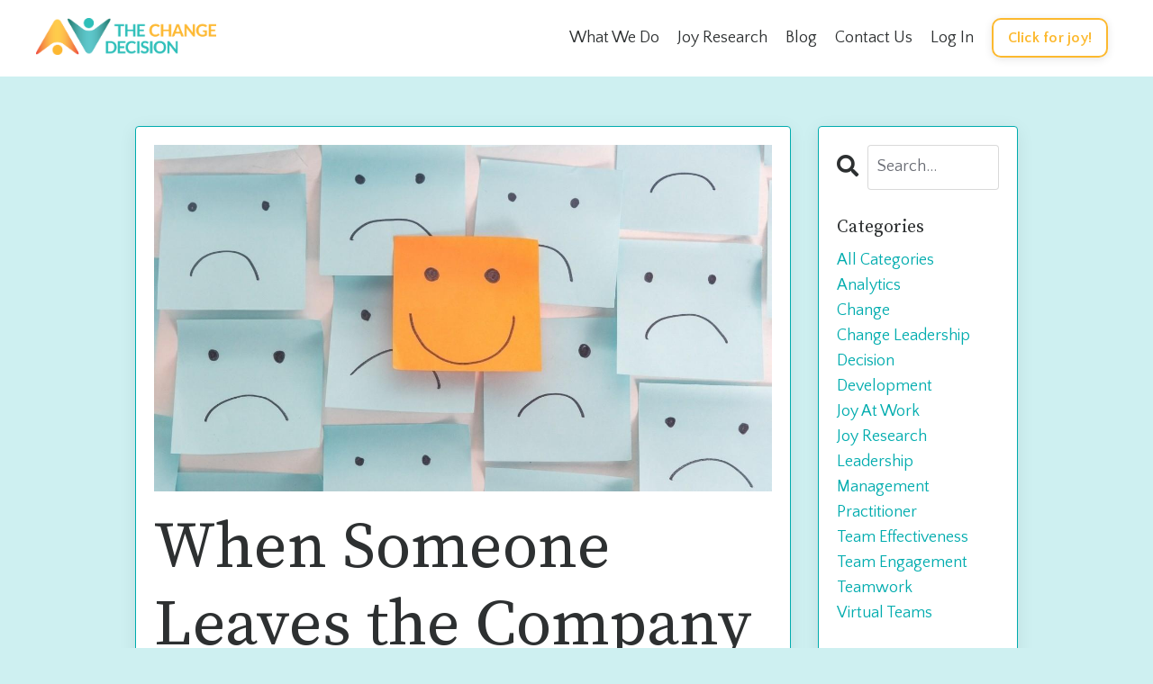

--- FILE ---
content_type: text/html; charset=utf-8
request_url: https://www.thechangedecision.com/blog/when-someone-leaves-the-company
body_size: 8715
content:
<!doctype html>
<html lang="en">
  <head>
    
              <meta name="csrf-param" content="authenticity_token">
              <meta name="csrf-token" content="otec2RSCZMvhi4EJlum2Scu2AidbA2xMZ1nMTfiH0fIzKzofXfoRQ2gC0eRZsxcRWFEAQzQQXzbeKFK6ZlZ5HA==">
            
    <title>
      
        Someone's Departure is a Window into Company's Values
      
    </title>
    <meta charset="utf-8" />
    <meta http-equiv="x-ua-compatible" content="ie=edge, chrome=1">
    <meta name="viewport" content="width=device-width, initial-scale=1, shrink-to-fit=no">
    
      <meta name="description" content="A person&#39;s departure is always a loss even if it&#39;s a relief. How a company handles and goes about departures provide a window into its values and beliefs." />
    
    <meta property="og:type" content="website">
<meta property="og:url" content="https://www.thechangedecision.com/blog/when-someone-leaves-the-company">
<meta name="twitter:card" content="summary_large_image">

<meta property="og:title" content="Someone's Departure is a Window into Company's Values">
<meta name="twitter:title" content="Someone's Departure is a Window into Company's Values">


<meta property="og:description" content="A person&#39;s departure is always a loss even if it&#39;s a relief. How a company handles and goes about departures provide a window into its values and beliefs.">
<meta name="twitter:description" content="A person&#39;s departure is always a loss even if it&#39;s a relief. How a company handles and goes about departures provide a window into its values and beliefs.">


<meta property="og:image" content="https://kajabi-storefronts-production.kajabi-cdn.com/kajabi-storefronts-production/blogs/26429/images/u9r8Fo0Q660fczJuTxyy_file.jpg">
<meta name="twitter:image" content="https://kajabi-storefronts-production.kajabi-cdn.com/kajabi-storefronts-production/blogs/26429/images/u9r8Fo0Q660fczJuTxyy_file.jpg">


    
      <link href="https://kajabi-storefronts-production.kajabi-cdn.com/kajabi-storefronts-production/file-uploads/themes/2149782418/settings_images/003e0e-6a21-f57d-0a8c-8ddc8b1c3b8_bright-64.png?v=2" rel="shortcut icon" />
    
    <link rel="canonical" href="https://www.thechangedecision.com/blog/when-someone-leaves-the-company" />

    <!-- Google Fonts ====================================================== -->
    
      <link href="//fonts.googleapis.com/css?family=Quattrocento+Sans:400,700,400italic,700italic|Source+Serif+Pro:400,700,400italic,700italic" rel="stylesheet" type="text/css">
    

    <!-- Kajabi CSS ======================================================== -->
    <link rel="stylesheet" media="screen" href="https://kajabi-app-assets.kajabi-cdn.com/assets/core-0d125629e028a5a14579c81397830a1acd5cf5a9f3ec2d0de19efb9b0795fb03.css" />

    

    <link rel="stylesheet" href="https://use.fontawesome.com/releases/v5.15.2/css/all.css" crossorigin="anonymous">

    <link rel="stylesheet" media="screen" href="https://kajabi-storefronts-production.kajabi-cdn.com/kajabi-storefronts-production/themes/2149782418/assets/styles.css?17628041665932212" />

    <!-- Customer CSS ====================================================== -->
    <link rel="stylesheet" media="screen" href="https://kajabi-storefronts-production.kajabi-cdn.com/kajabi-storefronts-production/themes/2149782418/assets/overrides.css?17628041665932212" />
    <style>
  /* Custom CSS Added Via Theme Settings */
  /* CSS Overrides go here */
</style>


    <!-- Kajabi Editor Only CSS ============================================ -->
    

    <!-- Header hook ======================================================= -->
    <link rel="alternate" type="application/rss+xml" title="Insights on Organizational Change Management | The Change Decision" href="https://www.thechangedecision.com/blog.rss" /><script type="text/javascript">
  var Kajabi = Kajabi || {};
</script>
<script type="text/javascript">
  Kajabi.currentSiteUser = {
    "id" : "-1",
    "type" : "Guest",
    "contactId" : "",
  };
</script>
<script type="text/javascript">
  Kajabi.theme = {
    activeThemeName: "Reach",
    previewThemeId: null,
    editor: false
  };
</script>
<meta name="turbo-prefetch" content="false">
<script async src="https://www.googletagmanager.com/gtag/js?id=G-2DNT94PD91"></script>
<script>
  window.dataLayer = window.dataLayer || [];
  function gtag(){dataLayer.push(arguments);}
  gtag('js', new Date());
  gtag('config', 'G-2DNT94PD91');
</script>
<style type="text/css">
  #editor-overlay {
    display: none;
    border-color: #2E91FC;
    position: absolute;
    background-color: rgba(46,145,252,0.05);
    border-style: dashed;
    border-width: 3px;
    border-radius: 3px;
    pointer-events: none;
    cursor: pointer;
    z-index: 10000000000;
  }
  .editor-overlay-button {
    color: white;
    background: #2E91FC;
    border-radius: 2px;
    font-size: 13px;
    margin-inline-start: -24px;
    margin-block-start: -12px;
    padding-block: 3px;
    padding-inline: 10px;
    text-transform:uppercase;
    font-weight:bold;
    letter-spacing:1.5px;

    left: 50%;
    top: 50%;
    position: absolute;
  }
</style>
<script src="https://kajabi-app-assets.kajabi-cdn.com/vite/assets/track_analytics-999259ad.js" crossorigin="anonymous" type="module"></script><link rel="modulepreload" href="https://kajabi-app-assets.kajabi-cdn.com/vite/assets/stimulus-576c66eb.js" as="script" crossorigin="anonymous">
<link rel="modulepreload" href="https://kajabi-app-assets.kajabi-cdn.com/vite/assets/track_product_analytics-9c66ca0a.js" as="script" crossorigin="anonymous">
<link rel="modulepreload" href="https://kajabi-app-assets.kajabi-cdn.com/vite/assets/stimulus-e54d982b.js" as="script" crossorigin="anonymous">
<link rel="modulepreload" href="https://kajabi-app-assets.kajabi-cdn.com/vite/assets/trackProductAnalytics-3d5f89d8.js" as="script" crossorigin="anonymous">      <script type="text/javascript">
        if (typeof (window.rudderanalytics) === "undefined") {
          !function(){"use strict";window.RudderSnippetVersion="3.0.3";var sdkBaseUrl="https://cdn.rudderlabs.com/v3"
          ;var sdkName="rsa.min.js";var asyncScript=true;window.rudderAnalyticsBuildType="legacy",window.rudderanalytics=[]
          ;var e=["setDefaultInstanceKey","load","ready","page","track","identify","alias","group","reset","setAnonymousId","startSession","endSession","consent"]
          ;for(var n=0;n<e.length;n++){var t=e[n];window.rudderanalytics[t]=function(e){return function(){
          window.rudderanalytics.push([e].concat(Array.prototype.slice.call(arguments)))}}(t)}try{
          new Function('return import("")'),window.rudderAnalyticsBuildType="modern"}catch(a){}
          if(window.rudderAnalyticsMount=function(){
          "undefined"==typeof globalThis&&(Object.defineProperty(Object.prototype,"__globalThis_magic__",{get:function get(){
          return this},configurable:true}),__globalThis_magic__.globalThis=__globalThis_magic__,
          delete Object.prototype.__globalThis_magic__);var e=document.createElement("script")
          ;e.src="".concat(sdkBaseUrl,"/").concat(window.rudderAnalyticsBuildType,"/").concat(sdkName),e.async=asyncScript,
          document.head?document.head.appendChild(e):document.body.appendChild(e)
          },"undefined"==typeof Promise||"undefined"==typeof globalThis){var d=document.createElement("script")
          ;d.src="https://polyfill-fastly.io/v3/polyfill.min.js?version=3.111.0&features=Symbol%2CPromise&callback=rudderAnalyticsMount",
          d.async=asyncScript,document.head?document.head.appendChild(d):document.body.appendChild(d)}else{
          window.rudderAnalyticsMount()}window.rudderanalytics.load("2apYBMHHHWpiGqicceKmzPebApa","https://kajabiaarnyhwq.dataplane.rudderstack.com",{})}();
        }
      </script>
      <script type="text/javascript">
        if (typeof (window.rudderanalytics) !== "undefined") {
          rudderanalytics.page({"account_id":"100101","site_id":"111968"});
        }
      </script>
      <script type="text/javascript">
        if (typeof (window.rudderanalytics) !== "undefined") {
          (function () {
            function AnalyticsClickHandler (event) {
              const targetEl = event.target.closest('a') || event.target.closest('button');
              if (targetEl) {
                rudderanalytics.track('Site Link Clicked', Object.assign(
                  {"account_id":"100101","site_id":"111968"},
                  {
                    link_text: targetEl.textContent.trim(),
                    link_href: targetEl.href,
                    tag_name: targetEl.tagName,
                  }
                ));
              }
            };
            document.addEventListener('click', AnalyticsClickHandler);
          })();
        }
      </script>
<meta name='site_locale' content='en'><style type="text/css">
  body main {
    direction: ltr;
  }
  .slick-list {
    direction: ltr;
  }
</style>
<style type="text/css">
  /* Font Awesome 4 */
  .fa.fa-twitter{
    font-family:sans-serif;
  }
  .fa.fa-twitter::before{
    content:"𝕏";
    font-size:1.2em;
  }

  /* Font Awesome 5 */
  .fab.fa-twitter{
    font-family:sans-serif;
  }
  .fab.fa-twitter::before{
    content:"𝕏";
    font-size:1.2em;
  }
</style>
<link rel="stylesheet" href="https://cdn.jsdelivr.net/npm/@kajabi-ui/styles@0.2.0/dist/kajabi_products/kajabi_products.css" />
<script type="module" src="https://cdn.jsdelivr.net/npm/@pine-ds/core@3.11.0/dist/pine-core/pine-core.esm.js"></script>
<script nomodule src="https://cdn.jsdelivr.net/npm/@pine-ds/core@3.11.0/dist/pine-core/index.esm.js"></script>


  </head>

  <style>
  body {
    
      
        background-color: #cef0f1;
      
    
  }
</style>

  <body id="encore-theme" class="background-light">
    


    <div id="section-header" data-section-id="header">

<style>
  /* Default Header Styles */
  .header {
    
      background-color: #ffffff;
    
    font-size: 18px;
  }
  .header a,
  .header a.link-list__link,
  .header a.link-list__link:hover,
  .header a.social-icons__icon,
  .header .user__login a,
  .header .dropdown__item a,
  .header .dropdown__trigger:hover {
    color: #2d3031;
  }
  .header .dropdown__trigger {
    color: #2d3031 !important;
  }
  /* Mobile Header Styles */
  @media (max-width: 767px) {
    .header {
      
      font-size: 16px;
    }
    
    .header .hamburger__slices .hamburger__slice {
      
        background-color: ;
      
    }
    
      .header a.link-list__link, .dropdown__item a, .header__content--mobile {
        text-align: left;
      }
    
    .header--overlay .header__content--mobile  {
      padding-bottom: 20px;
    }
  }
  /* Sticky Styles */
  
    .header.header--fixed {
      background-color: #ffffff;
      
        background-color: ;
      
      
        background-color: ;
      
    }
    
    
    .header.header--fixed .hamburger__slice {
      
        background-color: ;
      
    }
  
</style>

<div class="hidden">
  
    
  
    
  
    
  
    
  
    
  
  
  
  
</div>

<header class="header header--static stickyhidden--desktop   background-light header--close-on-scroll" kjb-settings-id="sections_header_settings_background_color">
  <div class="hello-bars">
    
      
    
      
    
      
    
      
    
      
    
  </div>
  
    <div class="header__wrap">
      <div class="header__content header__content--desktop background-light">
        <div class="container header__container media justify-content-center">
          
            
                <style>
@media (min-width: 768px) {
  #block-1555988494486 {
    text-align: left;
  }
} 
</style>

<div id="block-1555988494486" class="header__block header__block--logo header__block--show header__switch-content stretch" kjb-settings-id="sections_header_blocks_1555988494486_settings_stretch">
  <style>
  #block-1555988494486 {
    line-height: 1;
  }
  #block-1555988494486 .logo__image {
    display: block;
    width: 200px;
  }
  #block-1555988494486 .logo__text {
    color: #2d3031;
  }
</style>

<a class="logo" href="/">
  
    
      <img class="logo__image" src="https://kajabi-storefronts-production.kajabi-cdn.com/kajabi-storefronts-production/themes/2149782418/settings_images/m1FK8B6TKGkHPnQqslWC_ChangeDecision_CMYK.png" kjb-settings-id="sections_header_blocks_1555988494486_settings_logo" alt="Header Logo" />
    
  
</a>

</div>

              
          
            
                <style>
@media (min-width: 768px) {
  #block-1691586838251 {
    text-align: right;
  }
} 
</style>

<div id="block-1691586838251" class="header__block header__switch-content header__block--dropdown stretch" kjb-settings-id="sections_header_blocks_1691586838251_settings_stretch">
  <style>
  /* Dropdown menu colors for desktop */
  @media (min-width: 768px) {
    #block-1691586838251 .dropdown__menu {
      background-color: #FFFFFF;
    }
    #block-1691586838251 .dropdown__item a {
      color: #595959;
    }
  }
  /* Mobile menu text alignment */
  @media (max-width: 767px) {
    #block-1691586838251 .dropdown__item a {
      text-align: left;
    }
  }
</style>

<div class="dropdown" kjb-settings-id="sections_header_blocks_1691586838251_settings_trigger">
  <a class="dropdown__trigger">
    What We Do
    
  </a>
  <div class="dropdown__menu dropdown__menu--text-left ">
    
      <span class="dropdown__item"><a href="https://www.thechangedecision.com/consulting-services" >Consulting</a></span>
    
      <span class="dropdown__item"><a href="https://www.thechangedecision.com/learning-development" >Learning & Development</a></span>
    
      <span class="dropdown__item"><a href="https://www.thechangedecision.com/webinars" >Speaking</a></span>
    
      <span class="dropdown__item"><a href="https://www.thechangedecision.com/about" >Who We Are</a></span>
    
  </div>
</div>

</div>

              
          
            
                <style>
@media (min-width: 768px) {
  #block-1555988491313 {
    text-align: center;
  }
} 
</style>

<div id="block-1555988491313" class="header__block header__switch-content header__block--menu " kjb-settings-id="sections_header_blocks_1555988491313_settings_stretch">
  <div class="link-list justify-content-center" kjb-settings-id="sections_header_blocks_1555988491313_settings_menu">
  
    <a class="link-list__link" href="https://www.thechangedecision.com/joy-at-work-research" >Joy Research</a>
  
    <a class="link-list__link" href="https://www.thechangedecision.com/blog" >Blog</a>
  
    <a class="link-list__link" href="https://www.thechangedecision.com/contact" >Contact Us</a>
  
</div>

</div>

              
          
            
                <style>
@media (min-width: 768px) {
  #block-1666182533011 {
    text-align: left;
  }
} 
</style>

<div id="block-1666182533011" class="header__block header__switch-content header__block--user " kjb-settings-id="sections_header_blocks_1666182533011_settings_stretch">
  <style>
  /* Dropdown menu colors for desktop */
  @media (min-width: 768px) {
    #block-1666182533011 .dropdown__menu {
      background: #FFFFFF;
      color: #595959;
    }
    #block-1666182533011 .dropdown__item a, 
    #block-1666182533011 {
      color: #595959;
    }
  }  
  /* Mobile menu text alignment */
  @media (max-width: 767px) {
    #block-1666182533011 .dropdown__item a,
    #block-1666182533011 .user__login a {
      text-align: left;
    }
  }
</style>

<div class="user" kjb-settings-id="sections_header_blocks_1666182533011_settings_language_login">
  
    <span class="user__login" kjb-settings-id="language_login"><a href="/login">Log In</a></span>
  
</div>

</div>

              
          
            
                <style>
@media (min-width: 768px) {
  #block-1644753228970 {
    text-align: left;
  }
} 
</style>

<div id="block-1644753228970" class="header__block header__switch-content header__block--cta " kjb-settings-id="sections_header_blocks_1644753228970_settings_stretch">
  






<style>
  #block-1644753228970 .btn,
  [data-slick-id="1644753228970"] .block .btn {
    color: #ffffff;
    border-color: #fcb92f;
    border-radius: 10px;
    background-color: #fcb92f;
  }
  #block-1644753228970 .btn--outline,
  [data-slick-id="1644753228970"] .block .btn--outline {
    background: transparent;
    color: #fcb92f;
  }
</style>

<a class="btn btn--outline btn--small btn--auto" href="/resource_redirect/landing_pages/2148314953"   kjb-settings-id="sections_header_blocks_1644753228970_settings_btn_background_color" role="button">
  
    Click for joy!
  
</a>

</div>

              
          
          
            <div class="hamburger hidden--desktop" kjb-settings-id="sections_header_settings_hamburger_color">
              <div class="hamburger__slices">
                <div class="hamburger__slice hamburger--slice-1"></div>
                <div class="hamburger__slice hamburger--slice-2"></div>
                <div class="hamburger__slice hamburger--slice-3"></div>
                <div class="hamburger__slice hamburger--slice-4"></div>
              </div>
            </div>
          
        </div>
      </div>
      <div class="header__content header__content--mobile">
        <div class="header__switch-content header__spacer"></div>
      </div>
    </div>
  
</header>

</div>
    <main>
      <div data-dynamic-sections=blog_post><div id="section-1599688991346" data-section-id="1599688991346"><style>
  
  .blog-post-body {
    background-color: ;
  }
  .blog-post-body .sizer {
    padding-top: 40px;
    padding-bottom: 40px;
  }
  .blog-post-body .container {
    max-width: calc(1260px + 10px + 10px);
    padding-right: 10px;
    padding-left: 10px;
  }
  .blog-post-body__panel {
    background-color: #ffffff;
    border-color: #00acae;
    border-radius: 4px;
    border-style: solid;
    border-width: 1px ;
  }
  .blog-post-body__title {
    color: #2d3031 !important;
  }
  .blog-post-body__date {
    color: #2d3031;
  }
  .tag {
    color: #ffffff;
    background-color: #00acae;
  }
  .tag:hover {
    color: #ffffff;
    background-color: #00acae;
  }
  .blog-post-body__content {
    color: #2d3031;
  }
  @media (min-width: 768px) {
    
    .blog-post-body .sizer {
      padding-top: 40px;
      padding-bottom: 40px;
    }
    .blog-post-body .container {
      max-width: calc(1260px + 150px + 150px);
      padding-right: 150px;
      padding-left: 150px;
    }
  }
</style>

<section class="blog-post-body " kjb-settings-id="sections_1599688991346_settings_background_color">
  <div class="sizer">
    
    <div class="container">
      <div class="row">
        
          <div class="col-lg-9">
        
          
            <div class="blog-post-body__panel box-shadow-medium background-light">
          
            
              <div class="blog-post-body__media">
  
  
  
    
      <img src="https://kajabi-storefronts-production.kajabi-cdn.com/kajabi-storefronts-production/blogs/26429/images/u9r8Fo0Q660fczJuTxyy_file.jpg" alt="" />
    
  


</div>

            
            <div class="blog-post-body__info">
              <h1 class="blog-post-body__title">When Someone Leaves the Company</h1>
              
                <span class="blog-post-body__tags" kjb-settings-id="sections_1599688991346_settings_show_tags">
                  
                    
                      <a class="tag" href="https://www.thechangedecision.com/blog?tag=change+leadership">change leadership</a>
                    
                      <a class="tag" href="https://www.thechangedecision.com/blog?tag=joy+at+work">joy at work</a>
                    
                  
                </span>
              
              
                <span class="blog-post-body__date" kjb-settings-id="sections_1599688991346_settings_show_date">Oct 28, 2020</span>
              
              
            </div>
            
            <div class="blog-post-body__content">
              <blockquote>
<p>Written by&nbsp;<span style="color: #00acae;"><em><strong><a href="https://www.linkedin.com/in/change-expert-roxanne-m-brown/" target="_blank" rel="noopener noreferrer" style="color: #00acae;">Roxanne Brown</a></strong></em></span></p>
</blockquote>
<p>When someone leaves the company, it&rsquo;s not just about that person. It&rsquo;s about that person and all of the people that are impacted by their departure.<br /><br />Even if the person&rsquo;s departure is a relief, it&rsquo;s still a loss. Even if a person&rsquo;s departure isn&rsquo;t voluntary, there&rsquo;s at least a small amount of envy felt by others.<br /><br />We often talk about the people that remain with the company as the people left behind, which is a way to put it that sounds a little strange. We say that because it can feel that way to the people that remain.<br /><br />Naturally, people feel relief because it&rsquo;s not them leaving. It&rsquo;s a lot of work to leave a job and find/transition to another. It&rsquo;s stressful. But there&rsquo;s also excitement, adventure, and possibility attached to the person leaving. So it partly feels like being left behind.<br /><br />When someone leaves the company, everyone impacted needs to be cared for because it&rsquo;s a loss. Even if the person&rsquo;s departure is a relief, it&rsquo;s still a loss. People pay attention to how the company handles the departure because they know someday that could be them. It&rsquo;s another reflection of the company&rsquo;s values in action. It matters.</p>
            </div>
            
            
            

          
            </div>
          
        </div>
        <style>
   .sidebar__panel {
     background-color: #ffffff;
     border-color: #00acae;
     border-radius: 4px;
     border-style: solid;
     border-width: 1px ;
   }
</style>

<div class="col-lg-3    ">
  <div class="sidebar" kjb-settings-id="sections_1599688991346_settings_show_sidebar">
    
      <div class="sidebar__panel box-shadow-medium background-light">
    
      
        <div class="sidebar__block">
          
              <style>
  .sidebar-search__icon i {
    color: ;
  }
  .sidebar-search--1600295460576 ::-webkit-input-placeholder {
    color: ;
  }
  .sidebar-search--1600295460576 ::-moz-placeholder {
    color: ;
  }
  .sidebar-search--1600295460576 :-ms-input-placeholder {
    color: ;
  }
  .sidebar-search--1600295460576 :-moz-placeholder {
    color: ;
  }
  .sidebar-search--1600295460576 .sidebar-search__input {
    color: ;
  }
</style>

<div class="sidebar-search sidebar-search--1600295460576" kjb-settings-id="sections_1599688991346_blocks_1600295460576_settings_search_text">
  <form class="sidebar-search__form" action="/blog/search" method="get" role="search">
    <span class="sidebar-search__icon"><i class="fa fa-search"></i></span>
    <input class="form-control sidebar-search__input" type="search" name="q" placeholder="Search...">
  </form>
</div>

            
        </div>
      
        <div class="sidebar__block">
          
              <style>
  .sidebar-categories--1600295464514 {
    text-align: left;
  }
  .sidebar-categories--1600295464514 .sidebar-categories__title {
    color: #2d3031;
  }
  .sidebar-categories--1600295464514 .sidebar-categories__select {
    color: #00acae !important;
  }
  .sidebar-categories--1600295464514 .sidebar-categories__link {
    color: #00acae;
  }
  .sidebar-categories--1600295464514 .sidebar-categories__tag {
    color: #00acae;
  }
</style>

<div class="sidebar-categories sidebar-categories--1600295464514">
  <p class="h5 sidebar-categories__title" kjb-settings-id="sections_1599688991346_blocks_1600295464514_settings_heading">Categories</p>
  
    <a class="sidebar-categories__link" href="/blog" kjb-settings-id="sections_1599688991346_blocks_1600295464514_settings_all_tags">All Categories</a>
    
      
        <a class="sidebar-categories__tag" href="https://www.thechangedecision.com/blog?tag=analytics">analytics</a>
      
    
      
        <a class="sidebar-categories__tag" href="https://www.thechangedecision.com/blog?tag=change">change</a>
      
    
      
        <a class="sidebar-categories__tag" href="https://www.thechangedecision.com/blog?tag=change+leadership">change leadership</a>
      
    
      
        <a class="sidebar-categories__tag" href="https://www.thechangedecision.com/blog?tag=decision">decision</a>
      
    
      
        <a class="sidebar-categories__tag" href="https://www.thechangedecision.com/blog?tag=development">development</a>
      
    
      
        <a class="sidebar-categories__tag" href="https://www.thechangedecision.com/blog?tag=joy+at+work">joy at work</a>
      
    
      
        <a class="sidebar-categories__tag" href="https://www.thechangedecision.com/blog?tag=joy+research">joy research</a>
      
    
      
        <a class="sidebar-categories__tag" href="https://www.thechangedecision.com/blog?tag=leadership">leadership</a>
      
    
      
        <a class="sidebar-categories__tag" href="https://www.thechangedecision.com/blog?tag=management">management</a>
      
    
      
        <a class="sidebar-categories__tag" href="https://www.thechangedecision.com/blog?tag=practitioner">practitioner</a>
      
    
      
        <a class="sidebar-categories__tag" href="https://www.thechangedecision.com/blog?tag=team+effectiveness">team effectiveness</a>
      
    
      
        <a class="sidebar-categories__tag" href="https://www.thechangedecision.com/blog?tag=team+engagement">team engagement</a>
      
    
      
        <a class="sidebar-categories__tag" href="https://www.thechangedecision.com/blog?tag=teamwork">teamwork</a>
      
    
      
        <a class="sidebar-categories__tag" href="https://www.thechangedecision.com/blog?tag=virtual+teams">virtual teams</a>
      
    
  
</div>

            
        </div>
      
        <div class="sidebar__block">
          
              <style>
  .social-icons--1600295468756 .social-icons__icons {
    justify-content: 
  }
  .social-icons--1600295468756 .social-icons__icon {
    color: #2d3031 !important;
  }
  .social-icons--1600295468756.social-icons--round .social-icons__icon {
    background-color: #00acae;
  }
  .social-icons--1600295468756.social-icons--square .social-icons__icon {
    background-color: #00acae;
  }
  
  @media (min-width: 768px) {
    .social-icons--1600295468756 .social-icons__icons {
      justify-content: 
    }
  }
</style>


<style>
  .social-icons--1600295468756 {
    text-align: left;
  }
  
  .social-icons--1600295468756 .social-icons__heading {
    color: ;
  }
</style>

<div class="social-icons social-icons--sidebar social-icons-- social-icons--1600295468756" kjb-settings-id="sections_1599688991346_blocks_1600295468756_settings_social_icons_text_color">
  <p class="h5 social-icons__heading">Follow Us</p>
  <div class="social-icons__icons">
    


  <a class="social-icons__icon social-icons__icon--" href="https://www.instagram.com/thechangedecision/"  target="_blank" rel="noopener"  kjb-settings-id="sections_1599688991346_blocks_1600295468756_settings_social_icon_link_instagram">
    <i class="fab fa-instagram"></i>
  </a>


  <a class="social-icons__icon social-icons__icon--" href="https://www.youtube.com/channel/UC5doUdZUPQyBuAvjpI8kj2Q"  target="_blank" rel="noopener"  kjb-settings-id="sections_1599688991346_blocks_1600295468756_settings_social_icon_link_youtube">
    <i class="fab fa-youtube"></i>
  </a>






  <a class="social-icons__icon social-icons__icon--" href="https://www.linkedin.com/company/thechangedecision"  target="_blank" rel="noopener"  kjb-settings-id="sections_1599688991346_blocks_1600295468756_settings_social_icon_link_linkedin">
    <i class="fab fa-linkedin-in"></i>
  </a>












  </div>
</div>

            
        </div>
      
        <div class="sidebar__block">
          
              <style>
   .sidebar-cta--1645010518053 {
     text-align: left;
   }
</style>

<div class="sidebar-cta sidebar-cta--1645010518053">
  <div class="sidebar-cta__content" kjb-settings-id="sections_1599688991346_blocks_1645010518053_settings_content">
    <h5><span style="color: #2d3031;">Stay connected!</span></h5>
  </div>
  






<style>
  #btn-1645010518053 {
    border-color: #00acae;
    border-radius: 10px;
    color: #ffffff;
    background-color: #00acae;
  }
  #btn-1645010518053.btn--outline {
    background: transparent;
    color: #00acae;
  }
</style>

<a id="btn-1645010518053" class="btn btn--outline btn--small btn--auto" href="/resource_redirect/landing_pages/2148547115"   kjb-settings-id="sections_1599688991346_blocks_1645010518053_settings_btn_background_color">
  Get Joy :)
</a>

</div>

            
        </div>
      
    
      </div>
    
  </div>
</div>

      </div>
    </div>
  </div>
</section>

</div><div id="section-1667136061839" data-section-id="1667136061839"><style>
  
  #section-1667136061839 .section__overlay {
    position: absolute;
    width: 100%;
    height: 100%;
    left: 0;
    top: 0;
    background-color: ;
  }
  #section-1667136061839 .sizer {
    padding-top: 40px;
    padding-bottom: 40px;
  }
  #section-1667136061839 .container {
    max-width: calc(1260px + 10px + 10px);
    padding-right: 10px;
    padding-left: 10px;
    
  }
  #section-1667136061839 .row {
    
  }
  #section-1667136061839 .container--full {
    width: 100%;
    max-width: calc(100% + 10px + 10px);
  }
  @media (min-width: 768px) {
    
    #section-1667136061839 .sizer {
      padding-top: 0px;
      padding-bottom: 0px;
    }
    #section-1667136061839 .container {
      max-width: calc(1260px + 40px + 40px);
      padding-right: 40px;
      padding-left: 40px;
    }
    #section-1667136061839 .container--full {
      max-width: calc(100% + 40px + 40px);
    }
  }
  
  
</style>


<section kjb-settings-id="sections_1667136061839_settings_background_color"
  class="section
  
  
   "
  data-reveal-event=""
  data-reveal-offset=""
  data-reveal-units="seconds">
  <div class="sizer ">
    
    <div class="section__overlay"></div>
    <div class="container ">
      <div class="row align-items-center justify-content-center">
        
          




<style>
  /* flush setting */
  
  
  /* margin settings */
  #block-1667136061839_0, [data-slick-id="1667136061839_0"] {
    margin-top: 0px;
    margin-right: 0px;
    margin-bottom: 0px;
    margin-left: 0px;
  }
  #block-1667136061839_0 .block, [data-slick-id="1667136061839_0"] .block {
    /* border settings */
    border: 4px  black;
    border-radius: 4px;
    

    /* background color */
    
    /* default padding for mobile */
    
    
      padding: 20px;
    
    
      
        padding: 20px;
      
    
    /* mobile padding overrides */
    
    
      padding-top: 0px;
    
    
      padding-right: 0px;
    
    
      padding-bottom: 0px;
    
    
      padding-left: 0px;
    
  }

  @media (min-width: 768px) {
    /* desktop margin settings */
    #block-1667136061839_0, [data-slick-id="1667136061839_0"] {
      margin-top: 0px;
      margin-right: 0px;
      margin-bottom: 0px;
      margin-left: 0px;
    }
    #block-1667136061839_0 .block, [data-slick-id="1667136061839_0"] .block {
      /* default padding for desktop  */
      
      
        
          padding: 30px;
        
      
      /* desktop padding overrides */
      
      
        padding-top: 0px;
      
      
        padding-right: 0px;
      
      
        padding-bottom: 0px;
      
      
        padding-left: 0px;
      
    }
  }
  /* mobile text align */
  @media (max-width: 767px) {
    #block-1667136061839_0, [data-slick-id="1667136061839_0"] {
      text-align: left;
    }
  }
</style>



<div
  id="block-1667136061839_0"
  class="
  block-type--code
  text-left
  col-6
  
  
  
    
  
  
  "
  
  data-reveal-event=""
  data-reveal-offset=""
  data-reveal-units="seconds"
  
    kjb-settings-id="sections_1667136061839_blocks_1667136061839_0_settings_width"
    >
  <div class="block
    box-shadow-
    "
    
      data-aos="none"
      data-aos-delay="0"
      data-aos-duration="0"
    
    >
    
    

  </div>
</div>


        
      </div>
    </div>
  </div>
</section>
</div></div>
    </main>
    <div id="section-footer" data-section-id="footer">
  <style>
    #section-footer {
      -webkit-box-flex: 1;
      -ms-flex-positive: 1;
      flex-grow: 1;
      display: -webkit-box;
      display: -ms-flexbox;
      display: flex;
    }
    .footer {
      -webkit-box-flex: 1;
      -ms-flex-positive: 1;
      flex-grow: 1;
    }
  </style>

<style>
  .footer {
    background-color: #ffffff;
  }
  .footer, .footer__block {
    font-size: 16px;
    color: #2d3031;
  }
  .footer .logo__text {
    color: ;
  }
  .footer .link-list__links {
    width: 100%;
  }
  .footer a.link-list__link {
    color: #2d3031;
  }
  .footer .link-list__link:hover {
    color: #2d3031;
  }
  .copyright {
    color: #2d3031;
  }
  @media (min-width: 768px) {
    .footer, .footer__block {
      font-size: 16px;
    }
  }
  .powered-by a {
    color: #696c74 !important;
  }
  
    .powered-by {
      text-align: center;
      padding-top: 0;
    }
  
</style>

<footer class="footer footer--stacked  background-light  " kjb-settings-id="sections_footer_settings_background_color">
  <div class="footer__content">
    <div class="container footer__container media">
      
        
            <div id="block-1555988525205" class="footer__block ">
  <span class="copyright" kjb-settings-id="sections_footer_blocks_1555988525205_settings_copyright" role="presentation">
  &copy; 2025 The Change Decision
</span>

</div>

          
      
        
            




<style>
  /* flush setting */
  
  
  /* margin settings */
  #block-1658574873478, [data-slick-id="1658574873478"] {
    margin-top: 0px;
    margin-right: 0px;
    margin-bottom: 0px;
    margin-left: 0px;
  }
  #block-1658574873478 .block, [data-slick-id="1658574873478"] .block {
    /* border settings */
    border: 4px  black;
    border-radius: 4px;
    

    /* background color */
    
      background-color: ;
    
    /* default padding for mobile */
    
      padding: 20px;
    
    
      padding: 20px;
    
    
      
        padding: 20px;
      
    
    /* mobile padding overrides */
    
    
      padding-top: 0px;
    
    
      padding-right: 0px;
    
    
      padding-bottom: 0px;
    
    
      padding-left: 0px;
    
  }

  @media (min-width: 768px) {
    /* desktop margin settings */
    #block-1658574873478, [data-slick-id="1658574873478"] {
      margin-top: 0px;
      margin-right: 0px;
      margin-bottom: 0px;
      margin-left: 0px;
    }
    #block-1658574873478 .block, [data-slick-id="1658574873478"] .block {
      /* default padding for desktop  */
      
        padding: 30px;
      
      
        
          padding: 30px;
        
      
      /* desktop padding overrides */
      
      
        padding-top: 0px;
      
      
        padding-right: 0px;
      
      
        padding-bottom: 0px;
      
      
        padding-left: 0px;
      
    }
  }
  /* mobile text align */
  @media (max-width: 767px) {
    #block-1658574873478, [data-slick-id="1658574873478"] {
      text-align: center;
    }
  }
</style>



<div
  id="block-1658574873478"
  class="
  block-type--link_list
  text-right
  col-
  
  
  
  
  "
  
  data-reveal-event=""
  data-reveal-offset=""
  data-reveal-units=""
  
    kjb-settings-id="sections_footer_blocks_1658574873478_settings_width"
    >
  <div class="block
    box-shadow-
    "
    
      data-aos="-"
      data-aos-delay=""
      data-aos-duration=""
    
    >
    
    <style>
  #block-1658574873478 .link-list__title {
    color: ;
  }
  #block-1658574873478 .link-list__link {
    color: ;
  }
</style>



<div class="link-list link-list--row link-list--desktop-right link-list--mobile-center">
  
  <div class="link-list__links" kjb-settings-id="sections_footer_blocks_1658574873478_settings_menu">
    
      <a class="link-list__link" href="https://simplebooklet.com/tcd_services" >Services</a>
    
      <a class="link-list__link" href="https://www.thechangedecision.com/pages/terms" >Terms</a>
    
      <a class="link-list__link" href="https://www.thechangedecision.com/pages/privacy-policy" >Privacy</a>
    
      <a class="link-list__link" href="https://www.thechangedecision.com/joy-at-work-laboratory" >Joy Lab</a>
    
  </div>
</div>

  </div>
</div>


          
      
        
            <div id="block-1613688046805" class="footer__block ">
  <style>
  .social-icons--1613688046805 .social-icons__icons {
    justify-content: 
  }
  .social-icons--1613688046805 .social-icons__icon {
    color: #2d3031 !important;
  }
  .social-icons--1613688046805.social-icons--round .social-icons__icon {
    background-color: #00acae;
  }
  .social-icons--1613688046805.social-icons--square .social-icons__icon {
    background-color: #00acae;
  }
  
  @media (min-width: 768px) {
    .social-icons--1613688046805 .social-icons__icons {
      justify-content: 
    }
  }
</style>

<div class="social-icons social-icons-- social-icons--1613688046805" kjb-settings-id="sections_footer_blocks_1613688046805_settings_social_icons_text_color">
  <div class="social-icons__icons">
    


  <a class="social-icons__icon social-icons__icon--" href="https://www.instagram.com/thechangedecision/"  target="_blank" rel="noopener"  kjb-settings-id="sections_footer_blocks_1613688046805_settings_social_icon_link_instagram">
    <i class="fab fa-instagram"></i>
  </a>


  <a class="social-icons__icon social-icons__icon--" href="https://www.youtube.com/channel/UC5doUdZUPQyBuAvjpI8kj2Q"  target="_blank" rel="noopener"  kjb-settings-id="sections_footer_blocks_1613688046805_settings_social_icon_link_youtube">
    <i class="fab fa-youtube"></i>
  </a>






  <a class="social-icons__icon social-icons__icon--" href="https://www.linkedin.com/company/thechangedecision"  target="_blank" rel="noopener"  kjb-settings-id="sections_footer_blocks_1613688046805_settings_social_icon_link_linkedin">
    <i class="fab fa-linkedin-in"></i>
  </a>












  </div>
</div>

</div>

        
      
        
            <div id="block-1644859177037" class="footer__block ">
  <style>
  #block-1644859177037 {
    line-height: 1;
  }
  #block-1644859177037 .logo__image {
    display: block;
    width: 250px;
  }
  #block-1644859177037 .logo__text {
    color: ;
  }
</style>

<a class="logo" href="/">
  
    
      <img class="logo__image" src="https://kajabi-storefronts-production.kajabi-cdn.com/kajabi-storefronts-production/themes/2149782418/settings_images/XoKypqAUSm27tXgoau9p_Woman-owned_Veteran-owned_2.avif.png" kjb-settings-id="sections_footer_blocks_1644859177037_settings_logo" alt="Footer Logo" />
    
  
</a>

</div>

          
      
    </div>
    

  </div>

</footer>

</div>
    <div id="section-exit_pop" data-section-id="exit_pop"><style>
  #exit-pop .modal__content {
    background: #ffffff;
  }
  
</style>






</div>
    <div id="section-two_step" data-section-id="two_step"><style>
  #two-step .modal__content {
    background: ;
  }
  
    #two-step .modal__body, #two-step .modal__content {
      padding: 0;
    }
    #two-step .row {
      margin: 0;
    }
  
</style>

<div class="modal two-step" id="two-step" kjb-settings-id="sections_two_step_settings_two_step_edit">
  <div class="modal__content background-unrecognized">
    <div class="close-x">
      <div class="close-x__part"></div>
      <div class="close-x__part"></div>
    </div>
    <div class="modal__body row text- align-items-start justify-content-left">
      
         
              




<style>
  /* flush setting */
  
    #block-1585757540189, [data-slick-id="1585757540189"] { padding: 0; }
  
  
  /* margin settings */
  #block-1585757540189, [data-slick-id="1585757540189"] {
    margin-top: 0px;
    margin-right: 0px;
    margin-bottom: 0px;
    margin-left: 0px;
  }
  #block-1585757540189 .block, [data-slick-id="1585757540189"] .block {
    /* border settings */
    border: 2px none black;
    border-radius: 0px;
    

    /* background color */
    
    /* default padding for mobile */
    
    
    
    /* mobile padding overrides */
    
      padding: 0;
    
    
    
    
    
  }

  @media (min-width: 768px) {
    /* desktop margin settings */
    #block-1585757540189, [data-slick-id="1585757540189"] {
      margin-top: 0px;
      margin-right: 0px;
      margin-bottom: 0px;
      margin-left: 0px;
    }
    #block-1585757540189 .block, [data-slick-id="1585757540189"] .block {
      /* default padding for desktop  */
      
      
      /* desktop padding overrides */
      
        padding: 0;
      
      
      
      
      
    }
  }
  /* mobile text align */
  @media (max-width: 767px) {
    #block-1585757540189, [data-slick-id="1585757540189"] {
      text-align: ;
    }
  }
</style>



<div
  id="block-1585757540189"
  class="
  block-type--image
  text-
  col-12
  
  
  
  
  "
  
  data-reveal-event=""
  data-reveal-offset=""
  data-reveal-units=""
  
    kjb-settings-id="sections_two_step_blocks_1585757540189_settings_width"
    >
  <div class="block
    box-shadow-none
    "
    
      data-aos="-"
      data-aos-delay=""
      data-aos-duration=""
    
    >
    
    <style>
  #block-1585757540189 .block,
  [data-slick-id="1585757540189"] .block {
    display: flex;
    justify-content: flex-start;
  }
  #block-1585757540189 .image,
  [data-slick-id="1585757540189"] .image {
    width: 100%;
    overflow: hidden;
    
    border-radius: 4px;
    
  }
  #block-1585757540189 .image__image,
  [data-slick-id="1585757540189"] .image__image {
    width: 100%;
    
  }
  #block-1585757540189 .image__overlay,
  [data-slick-id="1585757540189"] .image__overlay {
    
      opacity: 0;
    
    background-color: #fff;
    border-radius: 4px;
    
  }
  
  #block-1585757540189 .image__overlay-text,
  [data-slick-id="1585757540189"] .image__overlay-text {
    color:  !important;
  }
  @media (min-width: 768px) {
    #block-1585757540189 .block,
    [data-slick-id="1585757540189"] .block {
        display: flex;
        justify-content: center;
    }
    #block-1585757540189 .image__overlay,
    [data-slick-id="1585757540189"] .image__overlay {
      
        opacity: 0;
      
    }
    #block-1585757540189 .image__overlay:hover {
      opacity: 1;
    }
  }
  
</style>

<div class="image">
  
    
        <img class="image__image" src="https://kajabi-storefronts-production.kajabi-cdn.com/kajabi-storefronts-production/themes/3612213/settings_images/MiYsfDUjSQu004XEiIDq_file.jpg" kjb-settings-id="sections_two_step_blocks_1585757540189_settings_image" alt="" />
    
    
  
</div>

  </div>
</div>


            
      
         
              




<style>
  /* flush setting */
  
  
  /* margin settings */
  #block-1585757543890, [data-slick-id="1585757543890"] {
    margin-top: 0px;
    margin-right: 0px;
    margin-bottom: 0px;
    margin-left: 0px;
  }
  #block-1585757543890 .block, [data-slick-id="1585757543890"] .block {
    /* border settings */
    border: 2px none black;
    border-radius: 0px;
    

    /* background color */
    
      background-color: #ffffff;
    
    /* default padding for mobile */
    
      padding: 20px;
    
    
    
    /* mobile padding overrides */
    
    
    
    
    
  }

  @media (min-width: 768px) {
    /* desktop margin settings */
    #block-1585757543890, [data-slick-id="1585757543890"] {
      margin-top: 0px;
      margin-right: 0px;
      margin-bottom: 0px;
      margin-left: 0px;
    }
    #block-1585757543890 .block, [data-slick-id="1585757543890"] .block {
      /* default padding for desktop  */
      
        padding: 30px;
      
      
      /* desktop padding overrides */
      
      
      
      
      
    }
  }
  /* mobile text align */
  @media (max-width: 767px) {
    #block-1585757543890, [data-slick-id="1585757543890"] {
      text-align: center;
    }
  }
</style>



<div
  id="block-1585757543890"
  class="
  block-type--form
  text-center
  col-12
  
  
  
  
  "
  
  data-reveal-event=""
  data-reveal-offset=""
  data-reveal-units=""
  
    kjb-settings-id="sections_two_step_blocks_1585757543890_settings_width"
    >
  <div class="block
    box-shadow-none
     background-light"
    
      data-aos="-"
      data-aos-delay=""
      data-aos-duration=""
    
    >
    
    








<style>
  #block-1585757543890 .form-btn {
    border-color: #00acae;
    border-radius: 10px;
    background: #00acae;
    color: #ffffff;
  }
  #block-1585757543890 .btn--outline {
    color: #00acae;
    background: transparent;
  }
  #block-1585757543890 .disclaimer-text {
    font-size: 16px;
    margin-top: 1.25rem;
    margin-bottom: 0;
    color: #888;
  }
</style>



<div class="form">
  <div kjb-settings-id="sections_two_step_blocks_1585757543890_settings_text"><h2>Stay Connected</h2>
<p><br />Join my mailing list to receive free weekly tips and insights!</p>
<p>&nbsp;</p></div>
  
    
  
</div>

  </div>
</div>


          
      
    </div>
  </div>
</div>



</div>
    <!-- Javascripts ======================================================= -->
<script charset='ISO-8859-1' src='https://fast.wistia.com/assets/external/E-v1.js'></script>
<script charset='ISO-8859-1' src='https://fast.wistia.com/labs/crop-fill/plugin.js'></script>
<script src="https://kajabi-app-assets.kajabi-cdn.com/assets/encore_core-9ce78559ea26ee857d48a83ffa8868fa1d6e0743c6da46efe11250e7119cfb8d.js"></script>
<script src="https://kajabi-storefronts-production.kajabi-cdn.com/kajabi-storefronts-production/themes/2149782418/assets/scripts.js?17628041665932212"></script>



<!-- Customer JS ======================================================= -->
<script>
  /* Custom JS Added Via Theme Settings */
  /* Javascript code goes here */
</script>


  </body>
</html>